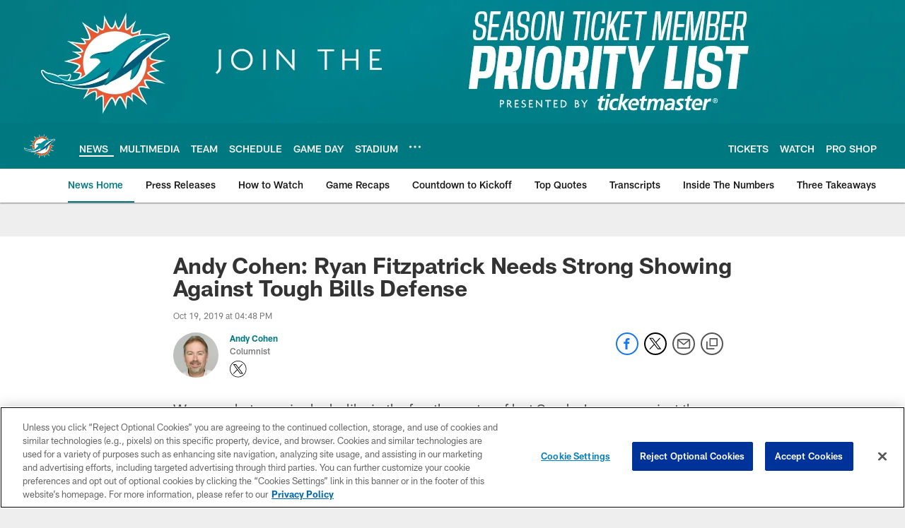

--- FILE ---
content_type: text/html; charset=utf-8
request_url: https://disqus.com/embed/comments/?base=default&f=miamidolphins&t_i=ryan-fitzpatrick-needs-strong-showing-against-tough-bills-defense&t_u=https%3A%2F%2Fwww.miamidolphins.com%2Fnews%2Fryan-fitzpatrick-needs-strong-showing-against-tough-bills-defense&t_d=%0A%20%20%20%20%20%20%20%20%20%20%20%20%20%20Andy%20Cohen%3A%20Ryan%20Fitzpatrick%20Needs%20Strong%20Showing%20Against%20Tough%20Bills%20Defense%0A%20%20%20%20%20%20%20%20%20%20%20%20&t_t=%0A%20%20%20%20%20%20%20%20%20%20%20%20%20%20Andy%20Cohen%3A%20Ryan%20Fitzpatrick%20Needs%20Strong%20Showing%20Against%20Tough%20Bills%20Defense%0A%20%20%20%20%20%20%20%20%20%20%20%20&s_o=default
body_size: 3458
content:
<!DOCTYPE html>

<html lang="en" dir="ltr" class="not-supported type-">

<head>
    <title>Disqus Comments</title>

    
    <meta name="viewport" content="width=device-width, initial-scale=1, maximum-scale=1, user-scalable=no">
    <meta http-equiv="X-UA-Compatible" content="IE=edge"/>

    <style>
        .alert--warning {
            border-radius: 3px;
            padding: 10px 15px;
            margin-bottom: 10px;
            background-color: #FFE070;
            color: #A47703;
        }

        .alert--warning a,
        .alert--warning a:hover,
        .alert--warning strong {
            color: #A47703;
            font-weight: bold;
        }

        .alert--error p,
        .alert--warning p {
            margin-top: 5px;
            margin-bottom: 5px;
        }
        
        </style>
    
    <style>
        
        html, body {
            overflow-y: auto;
            height: 100%;
        }
        

        #error {
            display: none;
        }

        .clearfix:after {
            content: "";
            display: block;
            height: 0;
            clear: both;
            visibility: hidden;
        }

        
    </style>

</head>
<body>
    

    
    <div id="error" class="alert--error">
        <p>We were unable to load Disqus. If you are a moderator please see our <a href="https://docs.disqus.com/help/83/"> troubleshooting guide</a>. </p>
    </div>

    
    <script type="text/json" id="disqus-forumData">{"session":{"canModerate":false,"audienceSyncVerified":false,"canReply":true,"mustVerify":false,"recaptchaPublicKey":"6LfHFZceAAAAAIuuLSZamKv3WEAGGTgqB_E7G7f3","mustVerifyEmail":false},"forum":{"aetBannerConfirmation":null,"founder":"280344264","twitterName":null,"commentsLinkOne":"1 Comment","guidelines":null,"disableDisqusBrandingOnPolls":false,"commentsLinkZero":"0 Comments","disableDisqusBranding":false,"id":"miamidolphins","createdAt":"2018-04-18T21:36:28.042226","category":"Sports","aetBannerEnabled":false,"aetBannerTitle":null,"raw_guidelines":null,"initialCommentCount":null,"votingType":null,"daysUnapproveNewUsers":null,"installCompleted":true,"moderatorBadgeText":"","commentPolicyText":null,"aetEnabled":false,"channel":null,"sort":4,"description":null,"organizationHasBadges":true,"newPolicy":true,"raw_description":null,"customFont":null,"language":"en","adsReviewStatus":1,"commentsPlaceholderTextEmpty":null,"daysAlive":0,"forumCategory":{"date_added":"2016-01-28T01:54:31","id":10,"name":"Sports"},"linkColor":null,"colorScheme":"auto","pk":"5474726","commentsPlaceholderTextPopulated":null,"permissions":{},"commentPolicyLink":null,"aetBannerDescription":null,"favicon":{"permalink":"https://disqus.com/api/forums/favicons/miamidolphins.jpg","cache":"//a.disquscdn.com/1763052994/images/favicon-default.png"},"name":"miamidolphins","commentsLinkMultiple":"{num} Comments","settings":{"threadRatingsEnabled":false,"adsDRNativeEnabled":false,"behindClickEnabled":false,"disable3rdPartyTrackers":true,"adsVideoEnabled":false,"adsProductVideoEnabled":false,"adsPositionBottomEnabled":false,"ssoRequired":false,"contextualAiPollsEnabled":false,"unapproveLinks":false,"adsPositionRecommendationsEnabled":false,"adsEnabled":false,"adsProductLinksThumbnailsEnabled":false,"hasCustomAvatar":false,"organicDiscoveryEnabled":true,"adsProductDisplayEnabled":false,"adsProductLinksEnabled":false,"audienceSyncEnabled":false,"threadReactionsEnabled":false,"linkAffiliationEnabled":false,"adsPositionAiPollsEnabled":false,"disableSocialShare":false,"adsPositionTopEnabled":false,"adsProductStoriesEnabled":false,"sidebarEnabled":true,"adultContent":false,"allowAnonVotes":false,"gifPickerEnabled":true,"mustVerify":true,"badgesEnabled":false,"mustVerifyEmail":true,"allowAnonPost":false,"unapproveNewUsersEnabled":false,"mediaembedEnabled":true,"aiPollsEnabled":false,"userIdentityDisabled":true,"adsPositionPollEnabled":false,"discoveryLocked":false,"validateAllPosts":false,"adsSettingsLocked":false,"isVIP":false,"adsPositionInthreadEnabled":false},"organizationId":4072674,"typeface":"auto","url":"https://miamidolphins.com/","daysThreadAlive":0,"avatar":{"small":{"permalink":"https://disqus.com/api/forums/avatars/miamidolphins.jpg?size=32","cache":"//a.disquscdn.com/1763052994/images/noavatar32.png"},"large":{"permalink":"https://disqus.com/api/forums/avatars/miamidolphins.jpg?size=92","cache":"//a.disquscdn.com/1763052994/images/noavatar92.png"}},"signedUrl":"https://disq.us/?url=https%3A%2F%2Fmiamidolphins.com%2F&key=PA3BKniypF0EfWmRnJUUaw"}}</script>

    <div id="postCompatContainer"><div class="comment__wrapper"><div class="comment__name clearfix"><img class="comment__avatar" src="https://c.disquscdn.com/uploads/users/33852/1404/avatar92.jpg?1569757446" width="32" height="32" /><strong><a href="">2019 NFL</a></strong> &bull; 6 years ago
        </div><div class="comment__content"><p>Watch Every NFL Games Live HD ===&gt;&gt; <a href="http://disq.us/url?url=http%3A%2F%2Fnflstreams.org%3AaWJsPKDtZs4RY9jiMNB2osPEmmI&amp;cuid=5474726" rel="nofollow noopener" target="_blank" title="nflstreams.org">nflstreams.org</a></p></div></div><div class="comment__wrapper"><div class="comment__name clearfix"><img class="comment__avatar" src="https://c.disquscdn.com/uploads/users/26959/9760/avatar92.jpg?1591964178" width="32" height="32" /><strong><a href="">Jim Burns</a></strong> &bull; 6 years ago
        </div><div class="comment__content"><p>Who cares.  Even if we win we lose. Season is over so don't make it worse by winning.</p></div></div><div class="comment__wrapper"><div class="comment__name clearfix"><img class="comment__avatar" src="//a.disquscdn.com/1763052994/images/noavatar92.png" width="32" height="32" /><strong><a href="">Jeff</a></strong> &bull; 6 years ago
        </div><div class="comment__content"><p>The season is over if we have 8 Wins!<br>Fitz is in because he out preformed Rosen last week, yes? <br>What I'm thinking, and there is a chance, With 13 picks and 130 Million in the bank. If we get rid of 60% of our 2019 team, we have to pick up another 60% VIA draft or FA. If 60% of our players start preforming like real top NFL players this year, then we only need to fill 40% of our holes. Yes, its important to me that we have a winning streak with the 2019 team. Remember,  all the 1st round busts there has been. At this point we are trying to pick the guys that will stay in Miami and right now, I think  60% will be gone by 2020 training camp.</p></div></div><div class="comment__wrapper"><div class="comment__name clearfix"><img class="comment__avatar" src="https://c.disquscdn.com/uploads/users/33721/4974/avatar92.jpg?1569636664" width="32" height="32" /><strong><a href="">CA King Bottle Nose</a></strong> &bull; 6 years ago
        </div><div class="comment__content"><p>This decision has set up Fitz to fail this game. Why start him? Now all pressure is on Fitz right out the gate and this will affect his game. Fitz enjoyed saving the last game and enjoyed proving his place. Put him in strategically right when Bills figure Rosen out. In addition, Rosen is hungry to make up for last game and now all that energy will just sit.</p></div></div><div class="comment__wrapper"><div class="comment__name clearfix"><img class="comment__avatar" src="https://c.disquscdn.com/uploads/users/17602/7696/avatar92.jpg?1634638581" width="32" height="32" /><strong><a href="">Jeremiah Lee Griffin</a></strong> &bull; 6 years ago
        </div><div class="comment__content"><p>I actually think they might rotate both QB's for the whole season, one because the line is bad and two because then coaches have to gameplan for both. But I could be wrong, its happened many times before. :)</p></div></div><div class="comment__wrapper"><div class="comment__name clearfix"><img class="comment__avatar" src="https://c.disquscdn.com/uploads/users/29226/1254/avatar92.jpg?1613574766" width="32" height="32" /><strong><a href="">Carl McClellan</a></strong> &bull; 6 years ago
        </div><div class="comment__content"><p>I agree with you I would start Rosen and bring in Fitz.  One guy can't take that beating the entire game with our line. I feel sorry for both...</p></div></div><div class="comment__wrapper"><div class="comment__name clearfix"><img class="comment__avatar" src="//a.disquscdn.com/1763052994/images/noavatar92.png" width="32" height="32" /><strong><a href="">Melissa Kohrs</a></strong> &bull; 6 years ago
        </div><div class="comment__content"><p>Fitzpatrick will be sacked 9 times Sunday, I feel bad for the guy.</p></div></div></div>


    <div id="fixed-content"></div>

    
        <script type="text/javascript">
          var embedv2assets = window.document.createElement('script');
          embedv2assets.src = 'https://c.disquscdn.com/embedv2/latest/embedv2.js';
          embedv2assets.async = true;

          window.document.body.appendChild(embedv2assets);
        </script>
    



    
</body>
</html>


--- FILE ---
content_type: text/html; charset=utf-8
request_url: https://www.google.com/recaptcha/api2/aframe
body_size: 268
content:
<!DOCTYPE HTML><html><head><meta http-equiv="content-type" content="text/html; charset=UTF-8"></head><body><script nonce="DXHS0VAPY_sbGOfDXCdvgg">/** Anti-fraud and anti-abuse applications only. See google.com/recaptcha */ try{var clients={'sodar':'https://pagead2.googlesyndication.com/pagead/sodar?'};window.addEventListener("message",function(a){try{if(a.source===window.parent){var b=JSON.parse(a.data);var c=clients[b['id']];if(c){var d=document.createElement('img');d.src=c+b['params']+'&rc='+(localStorage.getItem("rc::a")?sessionStorage.getItem("rc::b"):"");window.document.body.appendChild(d);sessionStorage.setItem("rc::e",parseInt(sessionStorage.getItem("rc::e")||0)+1);localStorage.setItem("rc::h",'1768782314537');}}}catch(b){}});window.parent.postMessage("_grecaptcha_ready", "*");}catch(b){}</script></body></html>

--- FILE ---
content_type: text/javascript; charset=utf-8
request_url: https://auth-id.miamidolphins.com/accounts.webSdkBootstrap?apiKey=4_-_ef9B8AHfNYUAr46cs_Rw&pageURL=https%3A%2F%2Fwww.miamidolphins.com%2Fnews%2Fryan-fitzpatrick-needs-strong-showing-against-tough-bills-defense&sdk=js_latest&sdkBuild=18435&format=json
body_size: 425
content:
{
  "callId": "019bd3a42c307d2d99abb393e467c4f9",
  "errorCode": 0,
  "apiVersion": 2,
  "statusCode": 200,
  "statusReason": "OK",
  "time": "2026-01-19T00:25:10.459Z",
  "hasGmid": "ver4"
}